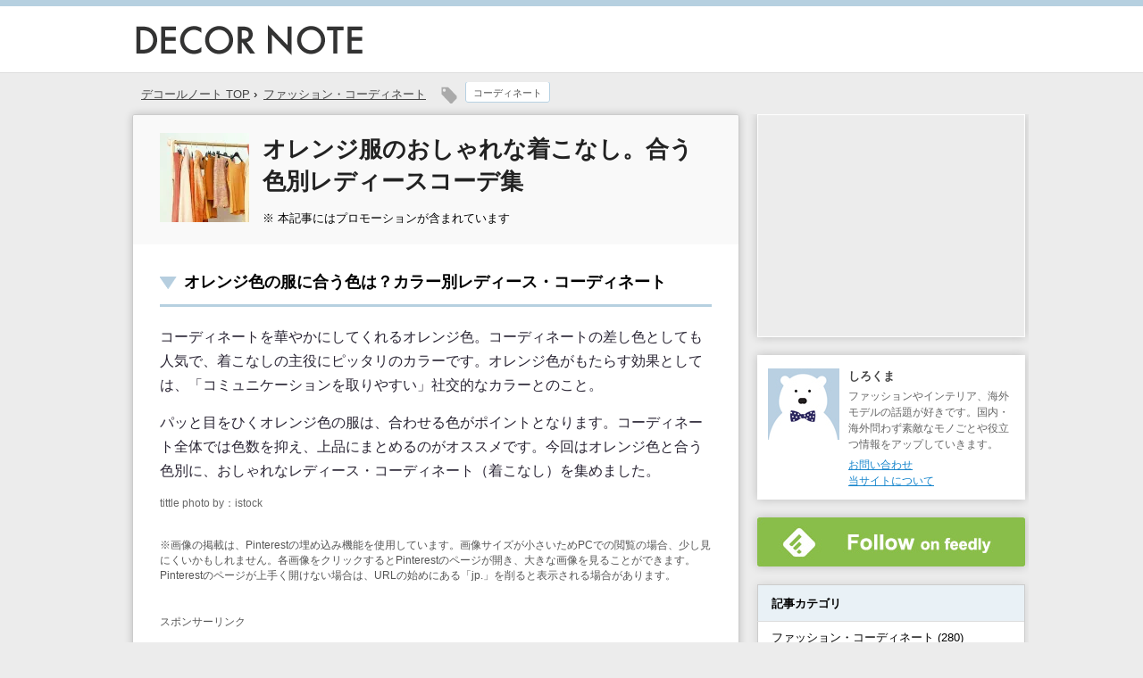

--- FILE ---
content_type: text/html; charset=UTF-8
request_url: http://www.decornote.net/orangecolor-fashion/
body_size: 10481
content:
<!DOCTYPE html PUBLIC "-//W3C//DTD XHTML 1.0 Transitional//EN" "http://www.w3.org/TR/xhtml1/DTD/xhtml1-transitional.dtd">

<html lang="ja">
<head profile="http://gmpg.org/xfn/11">
<meta http-equiv="Content-Type" content="text/html; charset=UTF-8" />

<meta name="keywords" content="オレンジ,コーディネート,レディース,合う色" />
<meta name="description" content="パッと目をひくオレンジ色の服は、合わせる色がポイントとなります。コーディネート全体では色数を抑え、上品にまとめるのがオススメです。今回はオレンジ色と合う色別に、おしゃれなレディース・コーディネート（着こなし）を集めました。" />

<title>オレンジ服のおしゃれな着こなし。合う色別レディースコーデ集</title>

<link rel="alternate" type="application/rss+xml" title="参加サイト RSS Feed" href="http://www.decornote.net/feed/" />
<link rel="pingback" href="http://www.decornote.net/xmlrpc.php" />
<link rel="shortcut icon" href="http://www.decornote.net/wp-content/themes/decorsimple/images/rogo.ico" />
<link rel="apple-touch-icon-precomposed" href="http://www.decornote.net/wp-content/themes/decorsimple/images/apple-touch-icon-precomposed.png" />

<!-- css -->
<meta name="viewport" content="width=1024, maximum-scale=1, user-scalable=0">
<link rel="stylesheet" href="http://www.decornote.net/wp-content/themes/decorsimple/style.css" type="text/css" media="all" />

<meta property="og:title" content="オレンジ服のおしゃれな着こなし。合う色別レディースコーデ集 | DECOR NOTE" />
<meta property="og:image" content="https://www.decornote.net/wp-content/uploads/2014/08/orange-300x300.jpg" />
<meta property="og:url" content="http://www.decornote.net/orangecolor-fashion/" />
<meta property="og:description" content="パッと目をひくオレンジ色の服は、合わせる色がポイントとなります。コーディネート全体では色数を抑え、上品にまとめるのがオススメです。今回はオレンジ色と合う色別に、おしゃれなレディース・コーディネート（着こなし）を集めました。" />
<meta property="og:type" content="blog" />
<meta property="og:site_name" content="DECOR NOTE（デコールノート）" />
<meta name="twitter:card" content="summary">

<script type="text/javascript" src="http://ajax.googleapis.com/ajax/libs/jquery/1.7/jquery.min.js"></script>
<script type="text/javascript">
$(function() {
	var topBtn = $('#page-top');	
	topBtn.hide();
	$(window).scroll(function () {
		if ($(this).scrollTop() > 1500) {
			topBtn.fadeIn();
		} else {
			topBtn.fadeOut();
		}
	});
	//スクロールしてトップ
    topBtn.click(function () {
		$('body,html').animate({
			scrollTop: 0
		}, 500);
		return false;
    });
});
</script>


<meta name='robots' content='max-image-preview:large' />
<link rel='dns-prefetch' href='//s.w.org' />
<link rel='dns-prefetch' href='//v0.wordpress.com' />
<link rel='dns-prefetch' href='//i0.wp.com' />
<link rel='dns-prefetch' href='//i1.wp.com' />
<link rel='dns-prefetch' href='//i2.wp.com' />
		<script type="text/javascript">
			window._wpemojiSettings = {"baseUrl":"https:\/\/s.w.org\/images\/core\/emoji\/13.1.0\/72x72\/","ext":".png","svgUrl":"https:\/\/s.w.org\/images\/core\/emoji\/13.1.0\/svg\/","svgExt":".svg","source":{"concatemoji":"http:\/\/www.decornote.net\/wp-includes\/js\/wp-emoji-release.min.js?ver=5.8.12"}};
			!function(e,a,t){var n,r,o,i=a.createElement("canvas"),p=i.getContext&&i.getContext("2d");function s(e,t){var a=String.fromCharCode;p.clearRect(0,0,i.width,i.height),p.fillText(a.apply(this,e),0,0);e=i.toDataURL();return p.clearRect(0,0,i.width,i.height),p.fillText(a.apply(this,t),0,0),e===i.toDataURL()}function c(e){var t=a.createElement("script");t.src=e,t.defer=t.type="text/javascript",a.getElementsByTagName("head")[0].appendChild(t)}for(o=Array("flag","emoji"),t.supports={everything:!0,everythingExceptFlag:!0},r=0;r<o.length;r++)t.supports[o[r]]=function(e){if(!p||!p.fillText)return!1;switch(p.textBaseline="top",p.font="600 32px Arial",e){case"flag":return s([127987,65039,8205,9895,65039],[127987,65039,8203,9895,65039])?!1:!s([55356,56826,55356,56819],[55356,56826,8203,55356,56819])&&!s([55356,57332,56128,56423,56128,56418,56128,56421,56128,56430,56128,56423,56128,56447],[55356,57332,8203,56128,56423,8203,56128,56418,8203,56128,56421,8203,56128,56430,8203,56128,56423,8203,56128,56447]);case"emoji":return!s([10084,65039,8205,55357,56613],[10084,65039,8203,55357,56613])}return!1}(o[r]),t.supports.everything=t.supports.everything&&t.supports[o[r]],"flag"!==o[r]&&(t.supports.everythingExceptFlag=t.supports.everythingExceptFlag&&t.supports[o[r]]);t.supports.everythingExceptFlag=t.supports.everythingExceptFlag&&!t.supports.flag,t.DOMReady=!1,t.readyCallback=function(){t.DOMReady=!0},t.supports.everything||(n=function(){t.readyCallback()},a.addEventListener?(a.addEventListener("DOMContentLoaded",n,!1),e.addEventListener("load",n,!1)):(e.attachEvent("onload",n),a.attachEvent("onreadystatechange",function(){"complete"===a.readyState&&t.readyCallback()})),(n=t.source||{}).concatemoji?c(n.concatemoji):n.wpemoji&&n.twemoji&&(c(n.twemoji),c(n.wpemoji)))}(window,document,window._wpemojiSettings);
		</script>
		<style type="text/css">
img.wp-smiley,
img.emoji {
	display: inline !important;
	border: none !important;
	box-shadow: none !important;
	height: 1em !important;
	width: 1em !important;
	margin: 0 .07em !important;
	vertical-align: -0.1em !important;
	background: none !important;
	padding: 0 !important;
}
</style>
	<link rel='stylesheet' id='wp-block-library-css'  href='http://www.decornote.net/wp-includes/css/dist/block-library/style.min.css?ver=5.8.12' type='text/css' media='all' />
<style id='wp-block-library-inline-css' type='text/css'>
.has-text-align-justify{text-align:justify;}
</style>
<link rel='stylesheet' id='mediaelement-css'  href='http://www.decornote.net/wp-includes/js/mediaelement/mediaelementplayer-legacy.min.css?ver=4.2.16' type='text/css' media='all' />
<link rel='stylesheet' id='wp-mediaelement-css'  href='http://www.decornote.net/wp-includes/js/mediaelement/wp-mediaelement.min.css?ver=5.8.12' type='text/css' media='all' />
<link rel='stylesheet' id='contact-form-7-css'  href='http://www.decornote.net/wp-content/plugins/contact-form-7/includes/css/styles.css?ver=5.4.2' type='text/css' media='all' />
<link rel='stylesheet' id='jetpack_css-css'  href='http://www.decornote.net/wp-content/plugins/jetpack/css/jetpack.css?ver=10.0.2' type='text/css' media='all' />
<link rel="https://api.w.org/" href="http://www.decornote.net/wp-json/" /><link rel="alternate" type="application/json" href="http://www.decornote.net/wp-json/wp/v2/posts/1615" /><link rel="canonical" href="http://www.decornote.net/orangecolor-fashion/" />
<link rel='shortlink' href='https://wp.me/p48v0v-q3' />
<link rel="alternate" type="application/json+oembed" href="http://www.decornote.net/wp-json/oembed/1.0/embed?url=http%3A%2F%2Fwww.decornote.net%2Forangecolor-fashion%2F" />
<link rel="alternate" type="text/xml+oembed" href="http://www.decornote.net/wp-json/oembed/1.0/embed?url=http%3A%2F%2Fwww.decornote.net%2Forangecolor-fashion%2F&#038;format=xml" />
<style type='text/css'>img#wpstats{display:none}</style>
		<style type="text/css">.broken_link, a.broken_link {
	text-decoration: line-through;
}</style>
<!-- Jetpack Open Graph Tags -->
<meta property="og:type" content="article" />
<meta property="og:title" content="オレンジ服のおしゃれな着こなし。合う色別レディースコーデ集" />
<meta property="og:url" content="http://www.decornote.net/orangecolor-fashion/" />
<meta property="og:description" content="パッと目をひくオレンジ色の服は、合わせる色がポイントとなります。コーディネート全体では色数を抑え、上品にまとめ&hellip;" />
<meta property="article:published_time" content="2014-08-06T01:55:17+00:00" />
<meta property="article:modified_time" content="2016-12-14T13:28:28+00:00" />
<meta property="og:site_name" content="参加サイト" />
<meta property="og:image" content="https://i0.wp.com/www.decornote.net/wp-content/uploads/2014/08/orange.jpg?fit=300%2C300" />
<meta property="og:image:width" content="300" />
<meta property="og:image:height" content="300" />
<meta property="og:locale" content="ja_JP" />
<meta name="twitter:text:title" content="オレンジ服のおしゃれな着こなし。合う色別レディースコーデ集" />
<meta name="twitter:image" content="https://i0.wp.com/www.decornote.net/wp-content/uploads/2014/08/orange.jpg?fit=300%2C300&#038;w=640" />
<meta name="twitter:card" content="summary_large_image" />

<!-- End Jetpack Open Graph Tags -->

<!-- analytics -->
<script>
  (function(i,s,o,g,r,a,m){i['GoogleAnalyticsObject']=r;i[r]=i[r]||function(){
  (i[r].q=i[r].q||[]).push(arguments)},i[r].l=1*new Date();a=s.createElement(o),
  m=s.getElementsByTagName(o)[0];a.async=1;a.src=g;m.parentNode.insertBefore(a,m)
  })(window,document,'script','//www.google-analytics.com/analytics.js','ga');

  ga('create', 'UA-46983791-1', 'decornote.net');
  ga('send', 'pageview');

</script>
<!-- //analytics -->
	
<script async src="//pagead2.googlesyndication.com/pagead/js/adsbygoogle.js"></script>
<script>
     (adsbygoogle = window.adsbygoogle || []).push({
          google_ad_client: "ca-pub-8929318341877380",
          enable_page_level_ads: true
     });
</script>

</head>

<body>

<div id="header">

<div id="headertitle">
<div id="headerlogo">

<div id="headerlogobox"><a href="http://www.decornote.net/"><img src="http://www.decornote.net/wp-content/themes/decorsimple/images/rogo.gif" width="260" height="50" alt="DECOR NOTE" /></a></div>
<div id="headerlink">

</div><!-- #headerlink -->
</div><!-- #headerlogo -->
</div><!-- #headertitle -->

</div><!-- #header -->

<div id="wrpapper">
<div id="container">


<!-- breadnavi -->
<div class="breadnavi">

<ol class="navilist" itemscope itemtype="http://data-vocabulary.org/Breadcrumb">
<li><a href="http://www.decornote.net/" itemprop=”url”><span itemprop="title">デコールノート TOP</span></a> &rsaquo;</li>
<li><a href="" itemprop="url"><span itemprop="title"><ul class="post-categories">
	<li><a href="http://www.decornote.net/category/fashion/" rel="category tag">ファッション・コーディネート</a></li></ul></span></a></li>
</ol>

<div class="tagicon"><img src="http://www.decornote.net/wp-content/themes/decorsimple/images/tagicon.png" /></div><div class="kizi_tag"><a href="http://www.decornote.net/tag/outfits-tag/" rel="tag">コーディネート</a></div>
<div class="clear"></div>
</div>

<!-- //breadnavi -->

<div id="contents">

<div id="entrytitle_box">
<div class="thumbnail">      <img width="100" height="100" src="https://i0.wp.com/www.decornote.net/wp-content/uploads/2014/08/orange.jpg?fit=100%2C100" class="attachment-100x100 size-100x100 wp-post-image" alt="オレンジ服のおしゃれな着こなし。合う色別レディースコーデ集" loading="lazy" title="オレンジ服のおしゃれな着こなし。合う色別レディースコーデ集" srcset="https://i0.wp.com/www.decornote.net/wp-content/uploads/2014/08/orange.jpg?w=300 300w, https://i0.wp.com/www.decornote.net/wp-content/uploads/2014/08/orange.jpg?resize=200%2C200 200w, https://i0.wp.com/www.decornote.net/wp-content/uploads/2014/08/orange.jpg?resize=100%2C100 100w, https://i0.wp.com/www.decornote.net/wp-content/uploads/2014/08/orange.jpg?resize=120%2C120 120w" sizes="(max-width: 100px) 100vw, 100px" />      </div>
<div class="entrytitle_detail"><h1>オレンジ服のおしゃれな着こなし。合う色別レディースコーデ集</h1></div>
<div class="entry_data">
<div class="size13">※ 本記事にはプロモーションが含まれています</div>
</div><!-- entry_data -->

</div><!-- #entrytitle_box -->

<div id="contents_inbox">

<div class="context">
<h2>オレンジ色の服に合う色は？カラー別レディース・コーディネート</h2>

<p>コーディネートを華やかにしてくれるオレンジ色。コーディネートの差し色としても人気で、着こなしの主役にピッタリのカラーです。オレンジ色がもたらす効果としては、「コミュニケーションを取りやすい」社交的なカラーとのこと。</p>

<p>パッと目をひくオレンジ色の服は、合わせる色がポイントとなります。コーディネート全体では色数を抑え、上品にまとめるのがオススメです。今回はオレンジ色と合う色別に、おしゃれなレディース・コーディネート（着こなし）を集めました。</p>

<p class="via">tittle photo by：istock</p>

<p class="annotate">※画像の掲載は、Pinterestの埋め込み機能を使用しています。画像サイズが小さいためPCでの閲覧の場合、少し見にくいかもしれません。各画像をクリックするとPinterestのページが開き、大きな画像を見ることができます。Pinterestのページが上手く開けない場合は、URLの始めにある「jp.」を削ると表示される場合があります。</p>

<div class="adtext">スポンサーリンク</div>
<div class="adbox">
<script async src="//pagead2.googlesyndication.com/pagead/js/adsbygoogle.js"></script>
<!-- decornote_single01 -->
<ins class="adsbygoogle"
     style="display:inline-block;width:336px;height:280px"
     data-ad-client="ca-pub-8929318341877380"
     data-ad-region="dpc_middle"
     data-ad-slot="9278146158"></ins>
<script>
(adsbygoogle = window.adsbygoogle || []).push({});
</script>
</div>


<h3>ベージュ・グレージュ色と合わせる</h3>
<p><!-- pin --></p>
<div class="twophoto">
<div class="twophoto_pinp">
<a data-pin-do="embedPin" href="https://www.pinterest.com/pin/247698048230587489/"></a>
</div>
<div class="twophoto_pint">
<p>パッと目をひく鮮やかなオレンジ色は、ベージュやグレージュ（グレイッシュ・ベージュ）などの淡いカラーが合わせやくオススメです。白とオレンジ色の組み合わせですが、コントラストが強くなるのでコーディネートが難しくなる場合も。オレンジ色のトップスがコーディネートの主役となり、グレージュのアイテムが上品な着こなしに仕上げています。足元もベージュカラーのパンプスで女性らしい着こなしに。</p>
</div>
<p><br class="clear" /></p>
<div class="twophoto_pinp">
<a data-pin-do="embedPin" href="https://www.pinterest.com/pin/268597565248700193/"></a>
</div>
<div class="twophoto_pint">
<p>華やかな印象のオレンジ色パンツ。ベージュ色のトップスと合わせて、明るく上品なコーディネートにまとめています。パンツはフルレングスではなくクロップド丈を選び、くるぶしを見せるのがポイントです。スカーフやパンプスはレオパード柄をセレクト。オレンジ色とレオパード柄も相性抜群です。</p>
</div>
<p><br class="clear" /></p>
<div class="twophoto_pinp">
<a data-pin-do="embedPin" href="https://www.pinterest.com/pin/191262315398122715/"></a>
</div>
<div class="twophoto_pint">
<p>鮮やかな色合いのアンサンブル（カーディガン＆Uネックセーター）。ベージュカラーのタイトスカートと合わせて、上品なコーディネートにまとめています。Uネックセーターをスカートにウエストインさせ、キレイなシルエットを作っています。</p>
</div>
<div class="clear"></div>
</div>
<p><!-- //pin --></p>
<h3>ブラック・黒色と合わせる</h3>
<p><!-- pin --></p>
<div class="twophoto">
<div class="twophoto_pinp">
<a data-pin-do="embedPin" href="https://www.pinterest.com/pin/383791199464984966/"></a>
</div>
<div class="twophoto_pint">
<p>冬ファッションを華やかにしてくれるオレンジ色コート。パンツ、バッグ、靴を黒色で揃え、オレンジカラーを上手く引き立てています。色数を2色に抑えているのでもコーディネートのポイントです。</p>
</div>
<p><br class="clear" /></p>
<div class="twophoto_pinp">
<a data-pin-do="embedPin" href="https://www.pinterest.com/pin/55380270387528452/"></a>
</div>
<div class="twophoto_pint">
<p>コーディネートに取り入れるのが難しい印象のオレンジ色パンツ。センタープレスのテーパードパンツを選び、シックで上品な着こなしに取り入れるのもオススメです。トップスは黒色タートルネックをセレクト。パンプスも黒で揃えて、コーディネートを上手く引き締めています。重たい印象にならないように、足首や手首を見せて抜け感を加えるのもオススメです。</p>
</div>
<p><br class="clear" /></p>
<div class="twophoto_pinp">
<a data-pin-do="embedPin" href="https://www.pinterest.com/pin/269230883944314794/"></a>
</div>
<div class="twophoto_pint">
<p>オレンジ色トップスが主役のコーディネート。黒のショートパンツを合わせて、オレンジ色を上手く引き立てています。ジャケットは黒とベージュのバイカラーのアイテムをセレクト。白ではなく、ベージュを選ぶのがポイントです。</p>
</div>
<p><br class="clear" /></p>
<div class="twophoto_pinp">
<a data-pin-do="embedPin" href="https://www.pinterest.com/pin/244742560974001045/"></a>
</div>
<div class="twophoto_pint">
<p>冬ファッションを華やかにしてくれる発色の良いオレンジコート。黒のタートルネックセーターと合わせて、上品なコーディネートに仕上げています。ボトムスに白パンツを持ってくると、ややコンサバな印象に。手袋、バッグ、ブーツは黒レザーを選び、コーディネートをカッコよくまとめています。</p>
</div>
<p><br class="clear" /></p>
<div class="twophoto_pinp">
<a data-pin-do="embedPin" href="https://www.pinterest.com/pin/512143788847066334/"></a>
</div>
<div class="twophoto_pint">
<p>オレンジ色セーターと合わせやすいのが黒パンツ。中に白シャツを合わせることで、襟部分のホワイトカラーがコーディネートの重たさを和らげてくれます。アウターはネイビーコートを合わせて、ややトラッドな着こなしに。</p>
</div>
<div class="clear"></div>
</div>
<p><!-- //pin --></p>
<h3>ネイビー・紺色と合わせる</h3>
<p><!-- pin --></p>
<div class="twophoto">
<div class="twophoto_pinp">
<a data-pin-do="embedPin" href="https://www.pinterest.com/pin/239394536413122905/"></a>
</div>
<div class="twophoto_pint">
<p>オレンジ色をキレイに見せてくれるダークトーン。黒色以外では、ネイビーカラーとの組み合わせも素敵です。着こなしによっては、黒色よりもプレッピーな印象に仕上がります。</p>
</div>
<p><br class="clear" /></p>
<div class="twophoto_pinp">
<a data-pin-do="embedPin" href="https://www.pinterest.com/pin/59883870019709322/"></a>
</div>
<div class="twophoto_pint">
<p>パッと目をひくオレンジ色のショート丈コート。ネイビー色のボーダー柄トップスと、デニムパンツを合わせています。ブーツとバッグをライトブラウンで揃えているのも、着こなしのポイントです。</p>
</div>
<div class="clear"></div>
</div>
<p><!-- //pin --></p>
<div class="clear"></div>
</div>
<p><!-- //context --></p>











<div class="adtext" style="margin-top:30px;">スポンサーリンク</div>
<div class="adtwobox">

<div class="adtwobox_l">
<script async src="//pagead2.googlesyndication.com/pagead/js/adsbygoogle.js"></script>
<!-- decornote_pc_bottom_leftn -->
<ins class="adsbygoogle"
     style="display:inline-block;width:300px;height:250px"
     data-ad-client="ca-pub-8929318341877380"
     data-ad-slot="1346459350"></ins>
<script>
(adsbygoogle = window.adsbygoogle || []).push({});
</script>
</div>

<div class="adtwobox_r">

<script async src="//pagead2.googlesyndication.com/pagead/js/adsbygoogle.js"></script>
<!-- pc_contents_bottom_r -->
<ins class="adsbygoogle"
style="display:inline-block;width:300px;height:250px"
data-ad-client="ca-pub-8929318341877380"
data-ad-region="dpc_middle"
data-ad-slot="4411996158"></ins>
<script>
(adsbygoogle = window.adsbygoogle || []).push({});
</script>
</div>
</div>




<div class="clear"></div>

<!-- recozozo -->

<!-- recozozo -->
<div class="recozozo top30">
<div class="photo"><a href="https://www.spoonhome.com/furusatoitem/" target="_blank" rel="nofollow">
<img src="https://www.spoonhome.com/wp-content/uploads/2017/04/furusatoitemlist.jpg" width="80" height="80" /></a></div>
<div class="title"><a href="https://www.spoonhome.com/furusatoitem/" target="_blank" rel="nofollow">ジェラートピケやイッタラもおすすめ<br>ふるさと納税の返礼品まとめ【食器・キッチン雑貨・ファッション編】</a></div>
</div>
<div class="clear"></div>


<div class="clear"></div>



<p class="kanren_midashi bottom15">おすすめ記事と広告</p>
<div class="gkanren">
<!-- googlekanren -->
<script async src="//pagead2.googlesyndication.com/pagead/js/adsbygoogle.js"></script>
<ins class="adsbygoogle"
     style="display:block"
     data-ad-format="autorelaxed"
     data-ad-client="ca-pub-8929318341877380"
     data-ad-slot="1171346955"></ins>
<script>
     (adsbygoogle = window.adsbygoogle || []).push({});
</script>
<!-- //googlekanren -->
</div>


<!-- sns -->


<div class="clear"></div>







<!-- recozozo -->


<!-- recozozo -->
<div class="recozozo bottom20" style="margin-top:30px;">
<div class="photo"><a href="http://www.tocobook.com/kaitorireportbrandear/" target="_blank" rel="nofollow">
<img src="http://www.tocobook.com/wp-content/uploads/2016/05/kaitorilsit-120x120.jpg?resize=120%2C120" width="80" height="80" /></a></div>
<div class="title"><a href="http://www.tocobook.com/kaitorireportbrandear/" target="_blank" rel="nofollow">服の宅配買取におすすめ！<br />実際の買取価格や結果をレポート【ブランディア編】</a></div>
</div>

<div class="clear"></div>


<div class="clear"></div>


<div class="bottom20" style="margin-top:20px;">
<script async src="//pagead2.googlesyndication.com/pagead/js/adsbygoogle.js"></script>
<!-- decornote_linkunit -->
<ins class="adsbygoogle"
     style="display:block"
     data-ad-client="ca-pub-8929318341877380"
     data-ad-slot="8947444289"
     data-ad-format="link"></ins>
<script>
(adsbygoogle = window.adsbygoogle || []).push({});
</script>
</div>
<div class="clear"></div>



<p class="kanren_midashi">関連する記事</p>
<div class="kanrenpost">
<ul>
<li><div class="listp"><a href="http://www.decornote.net/blackfashionplus/"><img width="140" height="140" src="https://i2.wp.com/www.decornote.net/wp-content/uploads/2015/02/blackfashion.jpg?fit=140%2C140" class="attachment-140x140 size-140x140 wp-post-image" alt="" loading="lazy" title=" 黒色コーディネートに合う色は？差し色別のおしゃれな着こなし集" srcset="https://i2.wp.com/www.decornote.net/wp-content/uploads/2015/02/blackfashion.jpg?w=300 300w, https://i2.wp.com/www.decornote.net/wp-content/uploads/2015/02/blackfashion.jpg?resize=200%2C200 200w, https://i2.wp.com/www.decornote.net/wp-content/uploads/2015/02/blackfashion.jpg?resize=100%2C100 100w, https://i2.wp.com/www.decornote.net/wp-content/uploads/2015/02/blackfashion.jpg?resize=120%2C120 120w" sizes="(max-width: 140px) 100vw, 140px" /></a></div><div class="listt"><a href="http://www.decornote.net/blackfashionplus/">黒色コーディネートに合う色は？差し色別のおしゃれな着こなし集</a></div></li>

<li><div class="listp"><a href="http://www.decornote.net/shirtsleeves/"><img width="140" height="140" src="https://i1.wp.com/www.decornote.net/wp-content/uploads/2015/02/shirtssleeves.jpg?fit=140%2C140" class="attachment-140x140 size-140x140 wp-post-image" alt="" loading="lazy" title=" シャツの袖まくりコーデが素敵。おしゃれな着こなし・まくり方参考集" srcset="https://i1.wp.com/www.decornote.net/wp-content/uploads/2015/02/shirtssleeves.jpg?w=300 300w, https://i1.wp.com/www.decornote.net/wp-content/uploads/2015/02/shirtssleeves.jpg?resize=200%2C200 200w, https://i1.wp.com/www.decornote.net/wp-content/uploads/2015/02/shirtssleeves.jpg?resize=100%2C100 100w, https://i1.wp.com/www.decornote.net/wp-content/uploads/2015/02/shirtssleeves.jpg?resize=120%2C120 120w" sizes="(max-width: 140px) 100vw, 140px" /></a></div><div class="listt"><a href="http://www.decornote.net/shirtsleeves/">シャツの袖まくりコーデが素敵。おしゃれな着こなし・まくり方参考集</a></div></li>

<li><div class="listp"><a href="http://www.decornote.net/pinkfashion/"><img width="140" height="140" src="https://i2.wp.com/www.decornote.net/wp-content/uploads/2015/02/pinkfashion-list.jpg?fit=140%2C140" class="attachment-140x140 size-140x140 wp-post-image" alt="" loading="lazy" title=" ピンク色の服と合う色は？おしゃれな着こなし・コーデ参考集" srcset="https://i2.wp.com/www.decornote.net/wp-content/uploads/2015/02/pinkfashion-list.jpg?w=250 250w, https://i2.wp.com/www.decornote.net/wp-content/uploads/2015/02/pinkfashion-list.jpg?resize=200%2C200 200w, https://i2.wp.com/www.decornote.net/wp-content/uploads/2015/02/pinkfashion-list.jpg?resize=100%2C100 100w, https://i2.wp.com/www.decornote.net/wp-content/uploads/2015/02/pinkfashion-list.jpg?resize=120%2C120 120w" sizes="(max-width: 140px) 100vw, 140px" /></a></div><div class="listt"><a href="http://www.decornote.net/pinkfashion/">ピンク色の服と合う色は？おしゃれな着こなし・コーデ参考集</a></div></li>

<li><div class="listp"><a href="http://www.decornote.net/sweatersleeves/"><img width="140" height="140" src="https://i2.wp.com/www.decornote.net/wp-content/uploads/2015/02/roll.jpg?fit=140%2C140" class="attachment-140x140 size-140x140 wp-post-image" alt="" loading="lazy" title=" セーターの袖まくりコーデが素敵。おしゃれな着こなし参考集" srcset="https://i2.wp.com/www.decornote.net/wp-content/uploads/2015/02/roll.jpg?w=300 300w, https://i2.wp.com/www.decornote.net/wp-content/uploads/2015/02/roll.jpg?resize=200%2C200 200w, https://i2.wp.com/www.decornote.net/wp-content/uploads/2015/02/roll.jpg?resize=100%2C100 100w, https://i2.wp.com/www.decornote.net/wp-content/uploads/2015/02/roll.jpg?resize=120%2C120 120w" sizes="(max-width: 140px) 100vw, 140px" /></a></div><div class="listt"><a href="http://www.decornote.net/sweatersleeves/">セーターの袖まくりコーデが素敵。おしゃれな着こなし参考集</a></div></li>

<li><div class="listp"><a href="http://www.decornote.net/shirtshem-fashion/"></a></div><div class="listt"><a href="http://www.decornote.net/shirtshem-fashion/">重ね着コーデもおしゃれ。シャツの裾出し、着こなし参考集</a></div></li>

<li><div class="listp"><a href="http://www.decornote.net/khaki-fashion/"><img width="140" height="140" src="https://i1.wp.com/www.decornote.net/wp-content/uploads/2015/02/kahki.jpg?fit=140%2C140" class="attachment-140x140 size-140x140 wp-post-image" alt="" loading="lazy" title=" カーキ色の服に合う色は？おしゃれなコーデ・組み合わせ参考集" srcset="https://i1.wp.com/www.decornote.net/wp-content/uploads/2015/02/kahki.jpg?w=250 250w, https://i1.wp.com/www.decornote.net/wp-content/uploads/2015/02/kahki.jpg?resize=200%2C200 200w, https://i1.wp.com/www.decornote.net/wp-content/uploads/2015/02/kahki.jpg?resize=100%2C100 100w, https://i1.wp.com/www.decornote.net/wp-content/uploads/2015/02/kahki.jpg?resize=120%2C120 120w" sizes="(max-width: 140px) 100vw, 140px" /></a></div><div class="listt"><a href="http://www.decornote.net/khaki-fashion/">カーキ色の服に合う色は？おしゃれなコーデ・組み合わせ参考集</a></div></li>

<li><div class="listp"><a href="http://www.decornote.net/ivory-fashion/"><img width="140" height="140" src="https://i0.wp.com/www.decornote.net/wp-content/uploads/2015/01/ivoryfashion.jpg?fit=140%2C140" class="attachment-140x140 size-140x140 wp-post-image" alt="" loading="lazy" title=" アイボリー色の服で上品な着こなしに。おしゃれなコーディネート集" srcset="https://i0.wp.com/www.decornote.net/wp-content/uploads/2015/01/ivoryfashion.jpg?w=250 250w, https://i0.wp.com/www.decornote.net/wp-content/uploads/2015/01/ivoryfashion.jpg?resize=200%2C200 200w, https://i0.wp.com/www.decornote.net/wp-content/uploads/2015/01/ivoryfashion.jpg?resize=100%2C100 100w, https://i0.wp.com/www.decornote.net/wp-content/uploads/2015/01/ivoryfashion.jpg?resize=120%2C120 120w" sizes="(max-width: 140px) 100vw, 140px" /></a></div><div class="listt"><a href="http://www.decornote.net/ivory-fashion/">アイボリー色の服で上品な着こなしに。おしゃれなコーディネート集</a></div></li>

<li><div class="listp"><a href="http://www.decornote.net/grey-fashion/"><img width="140" height="140" src="https://i2.wp.com/www.decornote.net/wp-content/uploads/2014/12/greyoutfits.jpg?fit=140%2C140" class="attachment-140x140 size-140x140 wp-post-image" alt="" loading="lazy" title=" グレー・灰色の服と合う色は？上品な印象が素敵なコーディネート集" srcset="https://i2.wp.com/www.decornote.net/wp-content/uploads/2014/12/greyoutfits.jpg?w=250 250w, https://i2.wp.com/www.decornote.net/wp-content/uploads/2014/12/greyoutfits.jpg?resize=200%2C200 200w, https://i2.wp.com/www.decornote.net/wp-content/uploads/2014/12/greyoutfits.jpg?resize=100%2C100 100w, https://i2.wp.com/www.decornote.net/wp-content/uploads/2014/12/greyoutfits.jpg?resize=120%2C120 120w" sizes="(max-width: 140px) 100vw, 140px" /></a></div><div class="listt"><a href="http://www.decornote.net/grey-fashion/">グレー・灰色の服と合う色は？上品な印象が素敵なコーディネート集</a></div></li>
<!-- Similar Posts took 36.816 ms --></ul>
</div>


<div class="clear"></div>


<div class="adtext">スポンサーリンク</div>

<div class="adtwobox">

<div class="adtwobox_l">

<script async src="//pagead2.googlesyndication.com/pagead/js/adsbygoogle.js"></script>
<!-- pc_recommend_bottom_l -->
<ins class="adsbygoogle"
style="display:inline-block;width:300px;height:250px"
data-ad-client="ca-pub-8929318341877380"
data-ad-region="dpc_bottom"
data-ad-slot="5888729351"></ins>
<script>
(adsbygoogle = window.adsbygoogle || []).push({});
</script>

</div>

<div class="adtwobox_r">

<script async src="//pagead2.googlesyndication.com/pagead/js/adsbygoogle.js"></script>
<!-- pc_recommend_bottom_r -->
<ins class="adsbygoogle"
style="display:inline-block;width:300px;height:250px"
data-ad-client="ca-pub-8929318341877380"
data-ad-region="dpc_bottom"
data-ad-slot="7365462558"></ins>
<script>
(adsbygoogle = window.adsbygoogle || []).push({});
</script>

</div>

</div>



<div class="clear"></div>



<p class="kanren_midashi">この記事に関するタグ</p>
<!-- breadnavi -->
<div class="breadnavi_bottom">
<div class="kizi_tag"><a href="http://www.decornote.net/tag/outfits-tag/" rel="tag">コーディネート</a></div><div class="clear"></div>
</div>
<!-- //breadnavi -->


</div><!-- #contents_inbox -->


<!-- bread_under -->
<div class="bread_under">
<ol class="navilist">
<li><a href="http://www.decornote.net/">デコールノート TOP</a> &rsaquo;</li>
<li><a href="http://www.decornote.net/category/fashion/" rel="category tag">ファッション・コーディネート</a> &rsaquo;</li>
<li>オレンジ服のおしゃれな着こなし。合う色別レディースコーデ集</li>
</ol>
<div class="clear"></div>
</div>
<!-- //bread_under -->

<!-- next page -->
<div class="categorynext">
<div class="category_pre">【前の記事】<br /><a href="http://www.decornote.net/deskstorage-aideas/" rel="prev">机・デスク周りのおしゃれな収納アイデア集【引き出し・ケース】</a></div>
<div class="category_next">【次の記事】<br /><a href="http://www.decornote.net/dippedpots-paint/" rel="next">植木鉢をおしゃれにリメイク！文字・ペイント実例集【DIY】</a></div>

</div>
<!-- //next page -->




</div><!-- #contents -->

<div id="menu">

<div class="box">
<script async src="//pagead2.googlesyndication.com/pagead/js/adsbygoogle.js"></script>
<!-- decornote_single04 -->
<ins class="adsbygoogle"
     style="display:inline-block;width:300px;height:250px"
     data-ad-client="ca-pub-8929318341877380"
     data-ad-region="dpc_bottom"
     data-ad-slot="7539107353"></ins>
<script>
(adsbygoogle = window.adsbygoogle || []).push({});
</script>
</div>


<div class="box">
<div class="profilebox">
<div class="profileimg"><img src="http://www.decornote.net/wp-content/uploads/2014/03/profile.jpg" width="80" height="80" alt="しろくま" /></div>
<div class="profileintro"><p class="name">しろくま</p>
<p class="bottom5">ファッションやインテリア、海外モデルの話題が好きです。国内・海外問わず素敵なモノごとや役立つ情報をアップしていきます。</p>
<p><a href="http://www.decornote.net/contact/">お問い合わせ</a></p>
<p><a href="http://www.decornote.net/about/">当サイトについて</a></p>
</div>
</div>
</div>

<div class="box"><a href="http://feedly.com/index.html#subscription%2Ffeed%2Fhttp%3A%2F%2Fwww.decornote.net%2Ffeed" target="_blank" rel="nofollow"><img src="http://www.decornote.net/wp-content/themes/decorsimple/images/feedly.jpg" width="300" height="55" alt="feedly" /></a></div>

<div class="side_menu">
<h3 class="side_title">記事カテゴリ</h3>
<ul>
<li><a href="http://www.decornote.net/category/fashion/">ファッション・コーディネート&nbsp(280)</a></li>
<li><a href="http://www.decornote.net/category/interior/">インテリア&nbsp(94)</a></li>
<li><a href="http://www.decornote.net/category/diy/">DIY・クラフト&nbsp(46)</a></li>
<li><a href="http://www.decornote.net/category/goods/">雑貨・文房具&nbsp(84)</a></li>
<li><a href="http://www.decornote.net/category/design/">デザイン・アート・イラスト&nbsp(6)</a></li>
<li><a href="http://www.decornote.net/category/fashionmodel/">海外ファッションモデル&nbsp(8)</a></li>
<li><a href="http://www.decornote.net/category/lifehack/">美容・ライフハック&nbsp(1)</a></li>
<li><a href="http://www.decornote.net/category/pinterest/">Pinterest&nbsp(3)</a></li>
<li><a href="http://www.decornote.net/category/nature/">動物・自然&nbsp(3)</a></li>
<li><a href="http://www.decornote.net/category/sozai/">素材集まとめ&nbsp(2)</a></li>
</ul>
</div><!-- /side_menu -->

<div class="side_menu_search">
<h3 class="side_title">キーワード検索</h3>
<div class="searchbox">
<form method="get" action="http://www.decornote.net/">
<input type="text" name="s" class="free_word_w"><input type="image" src="http://www.decornote.net/wp-content/themes/decorsimple/images/go.gif" align="absmiddle">
</form>
</div>
</div>

<div class="side_menu">
<h3 class="side_title">ファッション関連おすすめサイト</h3>
<ul>
<li><a href="http://fashionlovers.biz" target="_blank">海外ファッションブロガー翻訳サイト<br />FashionLovers.biz</a></li>
<li><a href="http://fablia.biz" target="_blank">アジアのファッションブロガー翻訳サイト<br />fablia.biz</a></li>
<li><a href="http://unakarma.info" target="_blank">ふぁろすの裏側</a></li>
</ul>
</div><!-- /side_menu -->




<div class="clear"></div>
</div><!-- #menu -->


</div><!-- #container -->
</div><!-- #wrpapper -->


<div class="clear"></div>


<div id="fotterbox">
<div id="fotter_inbox">

<h3><a href="http://www.decornote.net" class="footerLink">オレンジ服のおしゃれな着こなし。合う色別レディースコーデ集</a></h3>
<h4><a href="http://www.decornote.net" class="footerLink">海外の情報を中心にファッションやインテリアについて発信しています。</a></h4>
<div class="copyright">Copyright&copy; DECOR NOTE,2014 All Rights Reserved.</div>

</div>
</div><!-- #fotterbox -->

<script type="text/javascript" src="http://www.decornote.net/wp-content/themes/decorsimple/base.js"></script>

<script type="text/javascript" async src="//assets.pinterest.com/js/pinit.js"></script>
<script type='text/javascript' src='http://www.decornote.net/wp-content/plugins/jetpack/_inc/build/photon/photon.min.js?ver=20191001' id='jetpack-photon-js'></script>
<script type='text/javascript' src='http://www.decornote.net/wp-includes/js/dist/vendor/regenerator-runtime.min.js?ver=0.13.7' id='regenerator-runtime-js'></script>
<script type='text/javascript' src='http://www.decornote.net/wp-includes/js/dist/vendor/wp-polyfill.min.js?ver=3.15.0' id='wp-polyfill-js'></script>
<script type='text/javascript' id='contact-form-7-js-extra'>
/* <![CDATA[ */
var wpcf7 = {"api":{"root":"http:\/\/www.decornote.net\/wp-json\/","namespace":"contact-form-7\/v1"}};
/* ]]> */
</script>
<script type='text/javascript' src='http://www.decornote.net/wp-content/plugins/contact-form-7/includes/js/index.js?ver=5.4.2' id='contact-form-7-js'></script>
<script type='text/javascript' src='http://www.decornote.net/wp-includes/js/wp-embed.min.js?ver=5.8.12' id='wp-embed-js'></script>
<script src='https://stats.wp.com/e-202604.js' defer></script>
<script>
	_stq = window._stq || [];
	_stq.push([ 'view', {v:'ext',j:'1:10.0.2',blog:'61131163',post:'1615',tz:'9',srv:'www.decornote.net'} ]);
	_stq.push([ 'clickTrackerInit', '61131163', '1615' ]);
</script>
</body>
</html>

--- FILE ---
content_type: text/html; charset=utf-8
request_url: https://www.google.com/recaptcha/api2/aframe
body_size: 267
content:
<!DOCTYPE HTML><html><head><meta http-equiv="content-type" content="text/html; charset=UTF-8"></head><body><script nonce="KlvmEV_X9qccsQzG9x-lYQ">/** Anti-fraud and anti-abuse applications only. See google.com/recaptcha */ try{var clients={'sodar':'https://pagead2.googlesyndication.com/pagead/sodar?'};window.addEventListener("message",function(a){try{if(a.source===window.parent){var b=JSON.parse(a.data);var c=clients[b['id']];if(c){var d=document.createElement('img');d.src=c+b['params']+'&rc='+(localStorage.getItem("rc::a")?sessionStorage.getItem("rc::b"):"");window.document.body.appendChild(d);sessionStorage.setItem("rc::e",parseInt(sessionStorage.getItem("rc::e")||0)+1);localStorage.setItem("rc::h",'1769098968569');}}}catch(b){}});window.parent.postMessage("_grecaptcha_ready", "*");}catch(b){}</script></body></html>

--- FILE ---
content_type: text/css
request_url: http://www.decornote.net/wp-content/themes/decorsimple/style.css
body_size: 6857
content:
@charset "UTF-8";
/*---------------------------------------------------------
Theme Name: decornote
Theme URI: http://www.decornote.net/
Description: decornote
Author: shirokumakuma
Author URI: http://www.decornote.net/
License:
License URI:
Version: 20131216
---------------------------------------------------------*/

/* =======================================
	reset
======================================= */
html, body, div, span, applet, object, iframe,
h1, h2, h3, h4, h5, h6, p, blockquote, pre,
a, abbr, acronym, address, big, cite, code,
del, dfn, em, img, ins, kbd, q, s, samp,
small, strike, strong, sub, sup, tt, var,
b, u, i, center,
dl, dt, dd, ol, ul, li,
fieldset, form, label, legend,
table, caption, tbody, tfoot, thead, tr, th, td,
article, aside, canvas, details, embed,
figure, figcaption, footer, header, hgroup,
menu, nav, output, ruby, section, summary,
time, mark, audio, video {margin: 0;padding: 0;border: 0;font-style:normal;font-weight: normal;font-size: 100%;vertical-align: baseline;}

article, aside, details, figcaption, figure,
footer, header, hgroup, menu, nav, section {display: block;}
html{ overflow-y: scroll;}
blockquote, q {quotes: none;}
blockquote:before, blockquote:after,
q:before, q:after {content: '';content: none;}
input, textarea,{margin: 0;padding: 0;}
ol, ul{list-style:none;}
table{border-collapse: collapse;  border-spacing:0;}
caption, th{text-align: left;}
a:focus {outline:none;}
.clearfix:after {content: "."; display: block;clear: both;height: 0;visibility: hidden;}
.clearfix {min-height: 1px;}
a{ color:#1685CC;}
* html .clearfix {height: 1px;/*¥*//*/height: auto;overflow: hidden;/**/}



/* =======================================
	header
======================================= */
body{background-color:#ECECEC;} 
#header {font-family: 'ヒラギノ角ゴシック Pro','Hiragino Kaku Gothic Pro','メイリオ',Meiryo,'ＭＳ Ｐゴシック',sans-serif; border-top:7px solid #b6d0e0;}
#header #headerinfo{ background-color:#F4F4F4; border-bottom:1px solid #DFDFDF; padding:8px 0}
#headerinfobox { width:1000px; overflow:hidden; margin:0 auto;}
#header #headerinfo{ font-size:11px; color:#555; font-weight:normal;}
#headertitle{ background-color:#fff; border-bottom:1px solid #DDDDDD; padding:12px 0; margin-bottom:10px;}
#headerlogo{ width:1000px; overflow:hidden; margin:0 auto;}
#headerlogo #headerlogobox{ width:260px; margin-left:10px;margin-right:10px; float:left;}
#headerlogo #headerlink{ float:right; width: 720px; text-align:right;}
#headerlogobox a:hover img{filter: alpha(opacity=80);opacity:0.8;background: #ffffff;}

/* =======================================
	breadnavi top
======================================= */
.breadnavi{ width:1000px; margin-left:auto; margin-right:auto; text-align:left; font-size:13px; margin-top:5px; margin-bottom:12px;}
.breadnavi ol.navilist li{ margin-right:7px; float:left;}
.breadnavi ol.navilist li a{ color:#444; text-decoration:underline;}
.breadnavi ol.navilist li a:hover{ color:#444; text-decoration:none;}
.breadnavi .kizi_tag{ float:left; margin-left:5px; font-size:11px; text-align:center;}
.breadnavi .kizi_tag a{ padding:6px 8px 4px 8px; border:1px solid #B7D1E2; background-color:#fff;border-radius: 3px;-webkit-border-radius: 3px;-moz-border-radius: 3px; color:#555; text-decoration:none;}
.breadnavi .kizi_tag a:hover{ border:1px solid #B7D1E2; background-color:#E9F1F6;}
.breadnavi .tagicon{ float:left; margin-left:3px;}

/* =======================================
	breadnavi bottom
======================================= */
.breadnavi_bottom{ width:620px; margin-top:20px;}
.breadnavi_bottom .kizi_tag{ float:left; margin-left:5px; font-size:11px; text-align:center; margin-bottom:15px;}
.breadnavi_bottom .kizi_tag a{ padding:6px 8px 4px 8px; border:1px solid #B7D1E2; background-color:#fff;border-radius: 3px;-webkit-border-radius: 3px;-moz-border-radius: 3px; color:#555; text-decoration:none;}
.breadnavi_bottom .kizi_tag a:hover{ border:1px solid #B7D1E2; background-color:#E9F1F6;}
.bread_under{ width:660px; background-color:#f5f5f5; padding:10px; font-size:12px; border-top:1px solid #DFDFDF; margin-bottom:0px; border-bottom:1px solid #DFDFDF;}
.bread_under ol.navilist li{ margin-right:7px; float:left;}
.bread_under ol.navilist li a{ color:#444; text-decoration:underline;}
.bread_under ol.navilist li a:hover{ color:#444; text-decoration:none;}

/* =======================================
	fotter
======================================= */
#fotterbox{ background-color:#B7D1E2!important; border-top:1px solid #DFDFDF; overflow:hidden;font-family: 'ヒラギノ角ゴシック Pro','Hiragino Kaku Gothic Pro','メイリオ',Meiryo,'ＭＳ Ｐゴシック',sans-serif;}
#fotter_inbox{ width:1000px; margin:0 auto; padding:18px 15px 15px 13px; text-align:left;}
#fotter_inbox h3{ margin-bottom:3px;}
#fotter_inbox h3 a{ font-size:14px; text-decoration:none; color:#fff; font-weight:bold;}
#fotter_inbox h4{ margin-bottom:10px;}
#fotter_inbox h4 a{ font-size:12px; text-decoration:none; color:#fff; font-weight:normal;}
#fotter_inbox .copyright{ font-size:13px; text-decoration:none; color:#555; font-weight:normal;}

/* =======================================
	home
======================================= */
h1#top{font-size:12px; color:#777; line-height:145%; margin-bottom:10px;}

/* =======================================
	base
======================================= */
#wrpapper{ width:1024px; margin:0 auto; overflow:hidden; font-family: 'ヒラギノ角ゴシック Pro','Hiragino Kaku Gothic Pro','メイリオ',Meiryo,'ＭＳ Ｐゴシック',sans-serif;  }
#container{ width:1020px; overflow:hidden; padding:0 0px 0 20px; margin:0 auto;}
#container #contents{ width:678px; float:left; overflow:hidden; background-color:#fff; border-radius: 3px;-webkit-border-radius: 3px;-moz-border-radius: 3px;-webkit-box-shadow: 0 0 10px 0 rgba(0, 0, 0, 0.2), inset 0 0 1px 1px white;-moz-box-shadow: 0 0 10px 0 rgba(0, 0, 0, 0.2), inset 0 0 1px 1px white; box-shadow: 0 0 10px 0 rgba(0, 0, 0, 0.2), inset 0 0 1px 1px white; border:1px solid #ccc; margin-bottom:50px;}
#container #contents #contents_inbox{ margin:30px;}
#container #menu{ width:300px; padding:0 20px; float:right; overflow:hidden;}
#container #menu .box{ margin-bottom:20px;-webkit-box-shadow: 0 0 10px 0 rgba(0, 0, 0, 0.2), inset 0 0 1px 1px white;-moz-box-shadow: 0 0 10px 0 rgba(0, 0, 0, 0.2), inset 0 0 1px 1px white; box-shadow: 0 0 10px 0 rgba(0, 0, 0, 0.2), inset 0 0 1px 1px white;}
#container a:hover img{filter: alpha(opacity=80);opacity:0.8;background: #ffffff;}
.clear{ clear:both;}

/* =======================================
	entry title
======================================= */
#entrytitle_box{ width:620px; background-color:#F9F9F9; overflow:hidden; padding:20px 30px 20px 30px;}
#entrytitle_box .thumbnail{ width:100px; float:left; margin-right:15px;}
#entrytitle_box .entrytitle_detail{ width:505px; float:right; text-align:left;}
#entrytitle_box .entrytitle_detail h1{ font-size:26px; line-height:140%; font-weight:bold; color:#222; margin-bottom:15px;}
.entry_data{ overflow:hidden; width:505px; }
.entry_data .up{ font-size:12px; color:#666; float:left; }
.entry_data .kizitop_sns_twitter{ margin-left:20px; width:95px; float:left;}
.entry_data .kizitop_sns_pocket{ margin-left:10px; width:100px; float:left;}

/* =======================================
	contents
======================================= */
#container #contents .context{ font-size:16px; line-height:170%; margin-bottom:30px; color:#2A2534; background-color:#fff;}
#container #contents .context p{ margin-bottom:15px;}


/* =======================================
	h2
======================================= */
#container #contents h2{ background-color:#fff; font-weight:bold; color:#000; font-size:18px; line-height:140%; padding:0px 15px 12px 27px; border-bottom:3px solid #B6D0E0; margin-bottom:20px;background-image:url(http://www.decornote.net/wp-content/themes/decorsimple/images/h2icon.gif); background-repeat:no-repeat;}

#container #contents h2.bnone{ background-color:#fff; font-weight:bold; color:#000; font-size:20px; line-height:140%; padding:0px 15px 12px 27px; border-bottom:3px solid #B6D0E0; margin-bottom:0px; margin-top:40px;background-image:url(http://www.decornote.net/wp-content/themes/decorsimple/images/h2icon.gif); background-repeat:no-repeat;}


/* =======================================
	archive h2
======================================= */
#container #contents h2#archive{ background-color:#F2F2F2; font-weight:bold; color:#000; font-size:14px; line-height:140%; padding:10px 15px 10px 35px; border-bottom:2px solid #ccc;background-image:none;}

/* =======================================
	h3
======================================= */
#container #contents h3{ font-size:18px; line-height:140%; font-weight:bold; color:#000; background-color:#FFF; border-bottom:3px solid #ccc; padding:10px 10px 10px 0px; margin-bottom:20px; margin-top:40px;}
#container #contents h3.bnone{ font-size:18px; line-height:140%; font-weight:bold; color:#000; background-color:#FFF; border-bottom:3px solid #ccc; padding:10px 10px 10px 0px; margin-bottom:20px; margin-top:10px;}

/* =======================================
	link
======================================= */
#container #contents .context .link{ background-image:url(http://www.decornote.net/wp-content/themes/decorsimple/images/new_window.png); background-repeat:no-repeat; padding-left:25px; margin-top:30px;}
#container #contents .context .link a{ font-size:16px; color:#1685CC; text-decoration:underline; font-weight:bold;}
#container #contents .context .link a:hover{ text-decoration:none;}

#container #contents .context .ec{ background-image:url(http://www.decornote.net/wp-content/uploads/2014/02/shopping_bag.png); background-repeat:no-repeat; padding-left:25px; margin-top:30px;}
#container #contents .context .ec a{ font-size:16px; color:#1685CC; text-decoration:underline; font-weight:bold;}
#container #contents .context .ec a:hover{ text-decoration:none;}

#container #contents .context .instagramlink{ background-image:url(http://www.decornote.net/wp-content/uploads/2014/01/instagram_link.png); background-repeat:no-repeat; padding-left:25px; margin-top:30px;}
#container #contents .context .instagramlink a{ font-size:16px; color:#1685CC; text-decoration:underline; font-weight:bold;}
#container #contents .context .instagramlink a:hover{ text-decoration:none;}

/* =======================================
	sns
======================================= */
#kizibottom_sns{ width:573px; text-align:center; background-color:#f2f2f2; margin-bottom:25px; border:1px solid #ddd; padding:15px 30px 15px 15px;border-radius: 3px;-webkit-border-radius: 3px;-moz-border-radius: 3px;}
#kizibottom_sns ul.snsb{ width:573px; overflow:hidden;}
#kizibottom_sns ul.snsb li{ float:right; margin-right:12px;}
#kizibottom_sns ul.snsb li .thanks{ text-align:left; font-size:14px; color:#666; line-height:145%; font-weight:bold; padding-top:15px;}

/* =======================================
	archive
======================================= */
.newentry{ width:620px; overflow:hidden; margin-bottom:20px; margin-top:20px;}
.newentry ul li{ margin-bottom:15px; overflow:hidden; border-bottom:1px dotted #ddd; padding-bottom:15px;}
.newentry ul li .photo{ width:120px; margin-right:12px; float:left;}
.newentry ul li .title{ width:485px; float:right; padding-top:10px;}
.newentry ul li .title .up{ font-size:11px; color: #888; margin-top:8px; line-height:145%;}
.newentry ul li a{ color:#000; text-decoration:none; font-size:18px; line-height:145%;}
.newentry ul li a:hover{ text-decoration:underline;}

/* =======================================
	side menu
======================================= */
.side_menu{background: #fff;border-right: #cccccc 1px solid;margin: 0 0 20px 0;-webkit-box-shadow: 0 0 10px 0 rgba(0, 0, 0, 0.1);-moz-box-shadow: 0 0 10px 0 rgba(0, 0, 0, 0.1);box-shadow: 0 0 10px 0 rgba(0, 0, 0, 0.1);}
.side_menu li {border-top: #ddd 1px solid;}
.side_menu li.now a {background: #ececec;font-weight: bold;color: #000;}
.side_menu ul{border-bottom: #cccccc 1px solid;}
.side_menu li a {color: #000!important;padding: 9px 15px;width: 268px;border-right: #cccccc 1px solid;border-left: #cccccc 1px solid;overflow: hidden;background: #fff;display: block;text-decoration: none!important;-webkit-transition: background 0.3s ease;-moz-transition: background 0.3s ease;-o-transition: background 0.3s ease;transition: background 0.3s ease; font-size:13px;font-weight: normal;}
.side_menu li a:hover {background-color:#F9F9F9;font-weight: normal;color: #000;}
.side_menu h3.side_title{ background-color:#E9F1F6 ; border-top:1px solid #ccc;border-left:1px solid #ccc; padding:12px 15px 10px 15px; color:#000; font-size:13px; font-weight:bold;}


/* =======================================
	side kizi
======================================= */
.side_menu_kizi{background: #fff;border-right: #cccccc 1px solid;margin: 0 0 20px 0;-webkit-box-shadow: 0 0 10px 0 rgba(0, 0, 0, 0.1);-moz-box-shadow: 0 0 10px 0 rgba(0, 0, 0, 0.1);box-shadow: 0 0 10px 0 rgba(0, 0, 0, 0.1);}
.side_menu_kizi li {border-top: #ddd 1px solid;}
.side_menu_kizi li.now a {background: #ececec;font-weight: bold;color: #000;}
.side_menu_kizi ul{border-bottom: #cccccc 1px solid;}
.side_menu_kizi li a {color: #000!important;padding: 9px 12px;width: 274px;border-right: #cccccc 1px solid;border-left: #cccccc 1px solid;overflow: hidden;background: #fff;display: block;text-decoration: none!important;-webkit-transition: background 0.3s ease;-moz-transition: background 0.3s ease;-o-transition: background 0.3s ease;transition: background 0.3s ease; font-size:13px;font-weight: normal;}
.side_menu_kizi li a:hover {background-color:#fff;font-weight: normal;color: #000; text-decoration:underline!important;}
.side_menu_kizi h3.side_title{ background-color:#E9F1F6 ; border-top:1px solid #ccc;border-left:1px solid #ccc; padding:12px 15px 10px 15px; color:#000; font-size:13px; font-weight:bold; list-style:none;}

/* =======================================
	profile
======================================= */
.profilebox{ width:276px; padding:15px 12px 12px 12px; overflow:hidden; background-color:#fff;}
.profileimg{ width:80px; margin-right:10px; float:left;}
.profileintro{ width:186px; font-size:12px; color:#666; float:right; line-height:150%;}
.profileintro .name{ font-weight:bold; color:#444; margin-bottom:4px; font-size:13px;}

/* =======================================
	search
======================================= */
.side_menu_search{background: #fff;border-right: #cccccc 1px solid;margin: 0 0 20px 0;-webkit-box-shadow: 0 0 10px 0 rgba(0, 0, 0, 0.1);-moz-box-shadow: 0 0 10px 0 rgba(0, 0, 0, 0.1);box-shadow: 0 0 10px 0 rgba(0, 0, 0, 0.1);}
.side_menu_search h3.side_title{ background-color:#E9F1F6 ; border-top:1px solid #ccc;border-left:1px solid #ccc; padding:12px 15px 10px 15px; color:#000; font-size:13px; font-weight:bold;}
.searchbox{ width:274px; padding:15px 12px 12px 12px; overflow:hidden; background-color:#fff; border:1px solid #ccc;}
.searchbox .free_word_w{ font-size:13px; color:#000; padding:2px 3px 3px 3px; margin-right:0; width:215px;}

/* =======================================
	contents kanren
======================================= */
.kanren{ width:620px; overflow:hidden; margin-bottom:20px; margin-top:20px;}
.kanren_midashi{ font-size:16px; color:#222; text-align:left; padding-bottom:5px; border-bottom:2px solid #EDEDED; font-weight:bold;}
.kanren ul li{ margin-bottom:10px; padding-bottom:10px; overflow:hidden; border-bottom:1px dotted #ddd;}
.kanren ul li .photo{ width:90px; margin-right:12px; float:left;}
.kanren ul li .title{ width:518px; float:right; padding-top:20px;}
.kanren ul li .title .up{ font-size:10px; color: #888; margin-top:8px;}
.kanren ul li a{ color:#000; text-decoration:none; font-size:17px;}
.kanren ul li a:hover{ text-decoration:underline;}

.kanrenpost{ width:620px; margin-bottom:10px; overflow:hidden; margin-top:10px;}
.kanrenpost ul{ width:640px; margin-right:-20px; overflow:hidden;}
.kanrenpost ul li{ width:140px; margin-right:20px; margin-bottom:20px; float:left; height:220px;}
.kanrenpost ul li .listp{ margin-bottom:5px;}
.kanrenpost ul li .listp a img{ width:140px; height:140px;}
.kanrenpost ul li .listp a:hover img{filter: alpha(opacity=80);opacity:0.8;background: #ffffff;}
.kanrenpost ul li .listt{ font-size:13px; line-height:150%;}
.kanrenpost ul li .listt a{ color:#000; text-decoration:none;}
.kanrenpost ul li .listt a:hover{ color:#000; text-decoration:underline;}

.pickup{ width:620px; overflow:hidden; margin-bottom:20px; margin-top:20px;border-top:2px solid #EDEDED; padding-top:20px;}
.pickup .pickup_midashi{ font-size:12px; color:#666; text-align:right;}
.pickup ul li{ margin-bottom:20px; overflow:hidden;}
.pickup ul li .photo{ width:70px; margin-right:12px; float:left;}
.pickup ul li .title{ width:535px; float:right; padding-top:10px;}
.pickup ul li .title .up{ font-size:10px; color: #888; margin-top:8px;}
.pickup ul li a{ color:#000; text-decoration:none; font-size:18px;}
.pickup ul li a:hover{ text-decoration:underline;}

.categorynext{ width:680px; overflow:hidden; margin-bottom:0px; font-size:12px; line-height:150%;}
.categorynext .category_pre{ width:319px; float: left; border-right:2px solid #ccc; padding:20px 10px;}
.categorynext .category_next{ width:319px; float: right; padding:20px 10px;}
.categorynext a{ font-size:12px; line-height:145%; color:#000;}

/* =======================================
	pagetop
======================================= */
#page-top {position: fixed;bottom: 20px;right: 0px;font-size: 77%;font-family: 'ヒラギノ角ゴシック Pro','Hiragino Kaku Gothic Pro','メイリオ',Meiryo,'ＭＳ Ｐゴシック',sans-serif;}
#page-top a {background: #666;text-decoration: none;color: #fff;width: 100px;padding: 15px 0;text-align: center;display: block;border-radius: 4px;-webkit-border-radius: 4px;-moz-border-radius: 4px;}
#page-top a:hover {text-decoration: none;background: #999;}

/* =======================================
	pagination
======================================= */
.pagination {padding-top:10px;font-size:13px;line-height:13px;margin-top:15px;float:right;}
.pagination span, .pagination a {display:block;float:left;margin: 1px 4px 4px 0;padding:10px;text-decoration:none;width:auto;color:#000!important;background-color:#efefef;border:1px solid #ccc;}
.pagination a:hover{color:#000!important;background-color:#B7D1E2;}
.pagination .current{padding:10px;color:#000!important;background-color:#B7D1E2;}

/* =======================================
	text 
======================================= */
.size10{ font-size:10px;}
.size11{ font-size:11px;}
.size12{ font-size:12px;}
.size13{ font-size:13px;}
.size14{ font-size:14px;}
.size15{ font-size:15px;}
.size16{ font-size:16px;}
.annotate{ font-size:12px;line-height:145%; color:#555; padding-top:15px;padding-bottom:15px}
.bold{font-weight:bold;}
.redbold{font-weight:bold; color:#FF0000;}
.pinkbold{font-weight:bold; color:#FF5C26;}
.mujiweekbox{ padding:15px; background-color:#FBFDE6; border:3px solid #ccc;}
.mujiweekbox .mujimidashi{font-size:16px;font-weight:bold; color:#FF0000; margin-bottom:10px;}
.mujiweekbox .mujidata{font-size:14px;font-weight:normal; color:#333;}

/* =======================================
	img
======================================= */
.img_left{ margin-right:15px;}
.img_right{margin-left:15px;}
.img_center{ text-align:center;}

.center_item{ text-align:center; margin-bottom:10px;}
.left_item{ text-align:left; margin-bottom:10px;}
.right_item{ text-align:right; margin-bottom:10px;}

/* =======================================
	via
======================================= */
.via{ font-size:12px; color:#666; margin-bottom:10px; line-height:145%;}
.via a{ color:#888; text-decoration:none; line-height:145%;}
.capvia{ font-size:12px; color:#666;}
.capvia a{ color:#888; text-decoration:none;}
.video-container{ text-align:center;}
blockquote{background: #eee url(http://www.decornote.net/wp-content/themes/decorsimple/images/quote.png) no-repeat 5px 0px;padding: 15px 15px 0 85px;overflow: hidden; margin-bottom:10px; font-weight:bold;}
.center_vine{ text-align:center;}
.ecintro blockquote{ background: #fff!important; font-size:12px; line-hight:140%!important; color:#666; font-wight:normal; padding:0;margin:0;}

/* =======================================
	margin
======================================= */
.bottom5{ margin-bottom:5px;}
.bottom10{ margin-bottom:10px;}
.bottom15{ margin-bottom:15px;}
.bottom20{ margin-bottom:20px;}
.bottom25{ margin-bottom:25px;}
.bottom30{ margin-bottom:30px;}
.bottom40{ margin-bottom:40px;}

.top5{ margin-top:5px;}
.top10{ margin-top:10px;}
.top15{ margin-top:15px;}
.top20{ margin-top:20px;}
.top25{ margin-top:25px;}
.top30{ margin-top:30px;}
.photo_cap{ font-size:12px; line-height:145%; }
strong{ font-weight:bold;}


/* =======================================
	photobox
======================================= */
.twophoto{ width:620px;overflow:hidden; margin-bottom:0;}
.twophoto01{ width:300px; float:left; margin-right:20px; text-align:center;}
.twophoto02{ width:300px; float:right; text-align:center;}
.twophoto_pinp{ width:240px; float:left; margin-right:20px; text-align:center;}
.twophoto_pint{ width:360px; float:right; text-align:left;}
.twophoto_photop{ width:300px; float:left; margin-right:20px; text-align:center;}
.twophoto_photot{ width:300px; float:right; text-align:left; font-size:14px;}
.twophoto img{margin:0;padding:0;}

/* =======================================
	list
======================================= */
ul.list_c{ margin-bottom:20px;}
ul.list_c li{ font-size:15px; line-height:160%;background-image:url(http://www.decornote.net/wp-content/themes/decorsimple/images/listc.gif); background-repeat:no-repeat; padding-left:18px;margin-bottom:10px;}
ul.list_c li a:hover{ text-decoration:none;}

ul.list_link{ margin-bottom:20px;}
ul.list_link li{ font-size:15px; line-height:155%;background-image:url(http://www.decornote.net/wp-content/themes/decorsimple/images/listc.gif); background-repeat:no-repeat; padding-left:22px; margin-bottom:8px;}
ul.list_link li a{ text-decoration:underline;}
ul.list_link li a:hover{ text-decoration:none;}

ul.list{ margin-bottom:20px;}
ul.list li{ font-size:15px; line-height:155%;list-style-type:none;}

/* =======================================
	ad
======================================= */
.adtext{ text-align:left; margin-bottom:5px; color:#555; font-size:12px; margin-top:10px;}
.adbox{ margin-bottom:40px;}
.adbox02{ margin-bottom:30px;}
.adbox03{ margin-bottom:30px;}
.adbox04{ margin-bottom:30px; width:350px;}
.adbox_bottom{ width:620px; overflow:hidden; margin-bottom:30px;}
.adbox_bottom .adbox_l{ width:300px; float:left; margin-right:20px;}
.adbox_bottom .adbox_r{ width:300px; float:right;}
.adinfobox{ font-size:12px; color:#555; line-hight:145px;background-color:#fff; padding:15px;}
.prtext{margin-bottom:20px;}
.prtext a:hover{ text-decoration:none;}
.adtwobox{ width:620px; overflow:hidden;margin-bottom:30px;}
.adtwobox .adtwobox_l{ width:300px;float:left;margin-right:20px;}
.adtwobox .adtwobox_r{ width:300px;float:right;}

/* =======================================
	form
======================================= */
.formmidashi{ font-weight:bold; margin-bottom:0px!important; padding-bottom:0!important;}
.formarea input{ padding:6px; width:300px; margin-bottom:20px; font-size:13px;}
.formarea02 textarea{ padding:6px; width:500px; margin-bottom:20px; font-size:13px;}
.formred{ color:#D90000;}

/* =======================================
	ranking widget
======================================= */
li.widget-container{list-style:none;}
.side_menu_kizi ul li{ overflow:hidden;width: 299px;height:109px;border-right:1px solid #ccc;}
.side_menu_kizi ul li .pphoto { width:90px;border:none;float:left;margin-right:10px; }
.side_menu_kizi ul li .ptitle { width:194px;float:right;padding-top:16px; }
.side_menu_kizi ul li .ptitle a{ height:90px; width:175px; display:block;border-left:none!important; line-height:150%;}
#fotterad{ text-align:center;font-family: 'ヒラギノ角ゴシック Pro','Hiragino Kaku Gothic Pro','メイリオ',Meiryo,'ＭＳ Ｐゴシック',sans-serif; width:1000px; margin-left:auto; margin-right:auto;}

/* =======================================
	itemlist
======================================= */
.pickupitem{ padding:15px ; border:3px solid #B6D0E0; text-align:center;border-radius: 3px;-webkit-border-radius: 3px;-moz-border-radius: 3px; font-size:15px; font-weight:bold; margin-top:25px; background-color:#f5f5f5;}
.pickupitem a{ font-size:16px; font-weight:bold; text-decoration:underline;}
.pickupitem a:hover{ text-decoration:none;}

.recozozo{ background-color:#f5f5f5; padding:5px; border:1px solid #ccc; width:608px; overflow:hidden; margin-bottom:20px;}
.recozozo .photo{ width:80px; float:left; margin-right:12px;}
.recozozo .photo img{width:80px; height:80px;}
.recozozo .title{ width:516px; float:right; padding-top:15px;}
.recozozo .title a{ font-size:16px; font-weight:bold; text-decoration:underline;}
.recozozo .title a:hover{ text-decoration:none;}

/* =======================================
amazonjs
======================================= */
 
.post .amazonjs_item ul li{
font-size:13px;}
.post .kizi .amazonjs_item {border-top-style: none; border-right-style: none; border-bottom-style: none;border-left-style: none;padding:10px;}
.post .kizi .amazonjs_item h4 { background-color: #FFF; font-size: 14px;}


.ppostlink{ padding:14px 15px 14px 15px; background-color:#fff; border:1px solid #ddd; margin-bottom:20px; width:588px; overflow:hidden; margin-top:20px;-webkit-box-shadow: 0 0 10px 0 rgba(0, 0, 0, 0.1);-moz-box-shadow: 0 0 10px 0 rgba(0, 0, 0, 0.1);box-shadow: 0 0 10px 0 rgba(0, 0, 0, 0.1);border-radius: 3px;-webkit-border-radius: 3px;-moz-border-radius: 3px;}
.ppostlink .photo{ width:80px; padding-right:15px; float:left;}
.ppostlink img{width: 80x; height: 80px;border:none;}
.ppostlink .intro{ float:right; text-align:left; width:490px;}
.ppostlink .intro .category{font-size:11px; color:#333; background-color:#eee; padding:7px 15px 7px 15px; text-align:left;margin-bottom:14px; margin-top:0px; font-weight:normal; display:inline;border-radius: 3px;-webkit-border-radius: 3px;-moz-border-radius: 3px;}
.ppostlink a .intro .title{ font-size:16px; line-height:155%; text-decoration:underline; font-weight:bold; margin-top:10px;}
.ppostlink a:hover img{filter: alpha(opacity=80);opacity:0.8;background: #ffffff;}
.ppostlink a:hover .title{text-decoration:none;}

.responsive-unit{max-width: 336px;}

/* =======================================
relationreco
======================================= */
.relationreco-head{display: inline-block;padding:5px 10px 2px 10px;margin-bottom: 0px ;font-size: 13px ;font-weight:bold;background-color: #E9C36B;color: #fff;border-radius: 4px 4px 0px 0px; margin-top:15px;}
.relationreco-link{display: block;height:auto;color:#1464b3;border:solid 3px #E9C36B;background-color: #f5f5f5;border-radius: 0px 4px 4px 4px;padding: 12px;margin: 0px auto 20px auto;}
.relationreco-link a{font-size: 16px; text-decoration:underlie;}
.relationreco-link a:hover{text-decoration:none!important;}
.relationreco-link a img{float:left; margin-right:12px;}


.boxpickuplist{ background-color:#f9f9f9; padding:15px 25px 8px 25px; overflow:hidden;margin-bottom:20px;}
.boxpickuplist h4{ font-size:15px; font-weight:bold; margin-bottom:10px; color:#333;}
.boxpickuplist ul li{ font-size:15px; line-height:170%;background-image:url(/wp-content/uploads/2017/06/listc.gif); background-repeat:no-repeat; padding-left:20px; margin-bottom:8px;}

.btnlink{display: inline-block;padding: 20px 15px; text-decoration: none; background: #ea8080; color: #FFF;
 border-bottom: solid 4px #d46060; border-radius: 4px;width:590px;text-align:center;font-weight:bold;font-size:19px; margin-top:20px;}
.btnlink:hover {color:#fff!important; text-decoration:underline;}

.btnlinksmall{display: inline-block;padding: 15px 10px; text-decoration: none; background: #F3C355; color: #222;
 border-bottom: solid 4px #CCA448; border-radius: 6px;width:270px;text-align:center;font-weight:bold;font-size:15px;}
.btnlinksmall:hover {color:#222!important; text-decoration:underline;}

#appreach-box {max-width: 600px;border-radius: 5px;border: double 3px #ececec;
background: #fff;padding: 4px 6px;line-height: 1.4;box-shadow: 0 1px 1px 0 rgba(0, 0, 0, .06);}
#appreach-box br { display: none;}
#appreach-image { margin-right: 15px !important; margin-bottom: 0 !important;}
#appreach-appname {color: #3a3a3a;font-size: 20px; font-weight: bold; line-height:145%;}
#appreach-price, .appreach-powered {color: #888;font-size: 11px !important; margin-bottom:8px;float:left ; margin-right:25px;}
#appreach-box .appreach-links { margin-top: 10px;}
#appreach-itunes-link { margin-right: 10px;}
#appreach-box .appreach-links img:hover { opacity: 0.8;}

--- FILE ---
content_type: text/plain
request_url: https://www.google-analytics.com/j/collect?v=1&_v=j102&a=1209733329&t=pageview&_s=1&dl=http%3A%2F%2Fwww.decornote.net%2Forangecolor-fashion%2F&ul=en-us%40posix&dt=%E3%82%AA%E3%83%AC%E3%83%B3%E3%82%B8%E6%9C%8D%E3%81%AE%E3%81%8A%E3%81%97%E3%82%83%E3%82%8C%E3%81%AA%E7%9D%80%E3%81%93%E3%81%AA%E3%81%97%E3%80%82%E5%90%88%E3%81%86%E8%89%B2%E5%88%A5%E3%83%AC%E3%83%87%E3%82%A3%E3%83%BC%E3%82%B9%E3%82%B3%E3%83%BC%E3%83%87%E9%9B%86&sr=1280x720&vp=1280x720&_u=IEBAAAABAAAAACAAI~&jid=1384692208&gjid=1978692574&cid=1243689406.1769098965&tid=UA-46983791-1&_gid=1793566986.1769098965&_r=1&_slc=1&z=1726554646
body_size: -285
content:
2,cG-X0S1F3PS8G